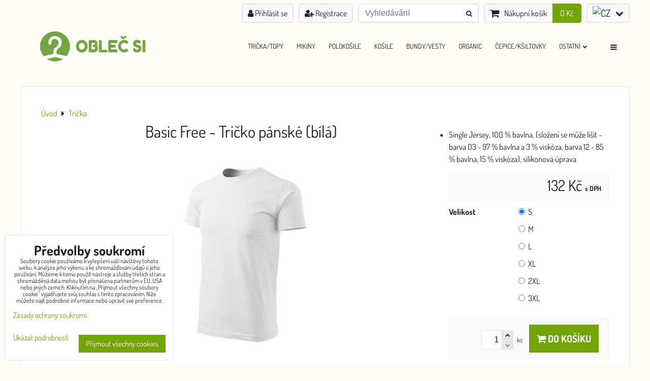

--- FILE ---
content_type: application/x-javascript
request_url: https://www.oblecsi.cz/templates/js/magnifier4.js
body_size: 249
content:
$(function(){
	/* zoom gallery test */
	if($('#product-image').length > 0 && window.innerWidth > 770) {
		$.getScripts({
			urls: ['/templates/js/jquery.zoom.min.js'],
			cache: true,
			async: true,
			success: function(response) {
				var zoomimg = $('#product-image').parent();
				zoomimg.zoom({
					url: zoomimg.attr('href')
				});
				zoomimg.on('mouseenter', function(){
					zoomimg.attr('data-ttle', zoomimg.attr('title')).removeAttr('title')
				}).on('mouseleave', function(){
					zoomimg.attr('title', zoomimg.attr('data-ttle'))
				})
				$.fn.customProductDetailImageChange = function(){
					zoomimg.trigger('zoom.destroy');
					zoomimg.zoom({
						url: zoomimg.attr('href')
					});
				}
			}
		});
	}
});
